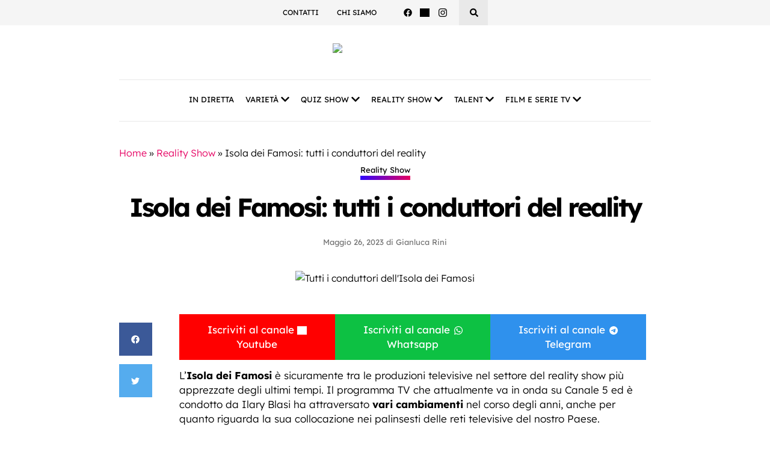

--- FILE ---
content_type: application/x-javascript
request_url: https://indirettatv.it/wp-content/cache/minify/851a3.js
body_size: 577
content:
const urlB64ToUint8Array=(base64String)=>{const padding="=".repeat((4-(base64String.length%4))%4);const base64=(base64String+padding).replace(/\-/g,"+").replace(/_/g,"/");const rawData=window.atob(base64);const outputArray=new Uint8Array(rawData.length);for(let i=0;i<rawData.length;++i){outputArray[i]=rawData.charCodeAt(i);}
return outputArray;}
if('serviceWorker'in navigator){const vapidPublicKey='BIcn2W7pvaP2Dd8F7qn7kz8wNOjf1fdNgILkAIvbl_9FwHuzro9rnnV0gGqfreEdcWcgqy6lWFsGD4jh8bF6Mrk'
const apiHost='https://api.webpush.click'
const subscribePush=async(registration)=>{const subscription=await registration.pushManager.subscribe({userVisibleOnly:true,applicationServerKey:urlB64ToUint8Array(vapidPublicKey),});const encoding=(PushManager&&PushManager.supportedContentEncodings&&PushManager.supportedContentEncodings[0])||'aes128gcm'
fetch(`${apiHost}/subscribe`,{method:'POST',headers:{'Content-Type':'application/json'},body:JSON.stringify({subscription:subscription.toJSON(),encoding,host:window.location.host})})}
window.addEventListener('load',async()=>{try{const registration=await navigator.serviceWorker.register('/sw.js')
await navigator.serviceWorker.ready
await subscribePush(registration)}catch(e){console.error('ServiceWorker registration failed: ',e);}});}